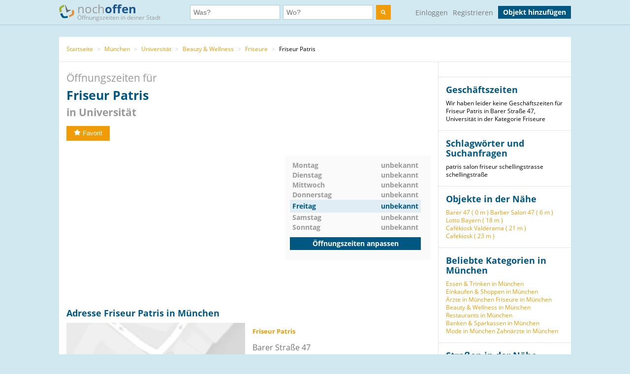

--- FILE ---
content_type: text/html; charset=utf-8
request_url: https://www.nochoffen.de/maxvorstadt-friseur-patris
body_size: 7666
content:



<!DOCTYPE html>
<html xmlns="http://www.w3.org/1999/html">
<head>
    <title>Adresse von Friseur Patris Barer Straße 47 in Universität</title>
    <meta http-equiv="expires" content="0">
    <meta charset="utf-8"/>
    <meta http-equiv=”language” content=”de-DE”>
    <meta name="viewport" content="width=device-width, initial-scale=1.0, maximum-scale=1.0, user-scalable=no"/>
    <link rel="icon" type="image/png" href="/assets/img/favicon.png"/>
    <meta name="viewport" content="width=device-width, initial-scale=1.0">
    <!--    <meta name="apple-itunes-app" content="app-id=578574447"> -->

    <meta property="og:image" content="/static/img/logo.png"/>

    <link type="text/css" href="/assets/poi-8b919e52dd494cfd04af.css" rel="stylesheet" />

    
    <meta name="description" content="Adresse &amp; Öffnungszeiten von Friseur Patris, Barer Straße 47 in Universität (München) auf nochoffen.de finden!">
    <meta name="keywords" content="Friseur Patris, München, Friseure">
    
        <meta name="robots" content="follow, noindex, noarchive">
    
    <link rel="canonical" href="https://www.nochoffen.de/maxvorstadt-friseur-patris" />

</head>
<body class="showPoi">
<!-- Google Tag Manager (noscript) -->
<noscript><iframe src="https://www.googletagmanager.com/ns.html?id=GTM-PFK28S"
height="0" width="0" style="display:none;visibility:hidden"></iframe></noscript>
<!-- End Google Tag Manager (noscript) -->

<!-- Google Tag Manager -->
<script>(function(w,d,s,l,i){w[l]=w[l]||[];w[l].push({'gtm.start':
new Date().getTime(),event:'gtm.js'});var f=d.getElementsByTagName(s)[0],
j=d.createElement(s),dl=l!='dataLayer'?'&l='+l:'';j.async=true;j.src=
'https://www.googletagmanager.com/gtm.js?id='+i+dl;f.parentNode.insertBefore(j,f);
})(window,document,'script','dataLayer','GTM-PFK28S');</script>
<!-- End Google Tag Manager -->

<script async='async' src='https://www.googletagservices.com/tag/js/gpt.js'></script>
<script>
  var googletag = googletag || {};
  googletag.cmd = googletag.cmd || [];
</script>

<meta name="ahrefs-site-verification" content="be534060e6aa9bfad4c8d45afc26372b5baf9787705f6817200e47df9b5d4d52">



<div id="dupcheck" data-settings='{"active": true}'></div>

<div class="bg_wrapper" style="overflow: hidden">
    


 <!--[if lt IE 9]>
   <div class="alert alert-error">Lieber nochoffen.de Nutzer, wir stellen fest, dass dein <strong>Internet Browser veraltet ist</strong>. Falls Du alle Funktionen von nochoffen nutzen möchtest (z.B <strong>Objekt hinzufügen</strong>), update bitte deinen Browser. Wie das funktioniert und welcher der richtige Browser für dich ist, erfährst Du auf <a href="http://browsehappy.com/">Browsehappy.com</a>. Falls Du deinen Browser nicht aktualisieren oder keinen alternativen Browser installieren kannst, nutze bitte <a href="http://www.google.com/chromeframe/?redirect=true">Google Chrome Frame</a>.</div>
<![endif]-->

<div class="navbar">
    <div class="container">
 
      <!-- Be sure to leave the brand out there if you want it shown -->
        <a class="navbar-brand" href="/">
            <img id="logo" width="31" height="30" src="/assets/img/logo.png" alt="logo"/>

            noch<b>offen</b><br>
            <p class="subheader">Öffnungszeiten in deiner Stadt</p>
        </a>
 
        <form class="navbar-search" action="/search/">
            <div class="fields">
                <div class="input">
                    <input  type="text" name="what" placeholder="Was?" value="">
                </div>
                    
                <div class="input input-append">
                    <input autocomplete="off" type="text" id="where" name="where" placeholder="Wo?" value="">
                    <span class="add-on">
                        <span id="get_geolocation" data-toggle="tooltip" data-placement="bottom" title="" data-original-title="Meine Position">
                            <i class=" icon-compass"></i>
                        </span>
                    </span>
                    <input type="hidden" id="location" name="location" >
                </div>
                <button class="btn" type="submit" aria-label="search">
                    <img width="10" height="10" src="/assets/img/search.svg"  alt="search"/>
                </button>
            </div>

        </form>
      <!-- Everything you want hidden at 940px or less, place within here -->
        <!-- .nav, .navbar-search, .navbar-form, etc -->
        <ul class="nav">
          
                <li class="login">                    
                    <a href="/users/login/">Einloggen</a>
                </li>
                <li class="signup">
                    <a href="/users/signup/">Registrieren</a>
                </li>
                <a class="btn" href="/poi/new/">Objekt hinzufügen</a>

            
        </ul>
 
    </div>
</div>

    
    <div>
        
    </div>

    <div class="main-container">
        <div class="main wrapper clearfix">
            
    
        <ul class="breadcrumb">
    
        
            <li>
                <a  href="/">Startseite</a> 
                <span class="divider">></span>
            </li>
        
    
        
            <li>
                <a  href="/cities/muenchen/">München</a> 
                <span class="divider">></span>
            </li>
        
    
        
            <li>
                <a  href="/cities/muenchen/universitaet/">Universität</a> 
                <span class="divider">></span>
            </li>
        
    
        
            <li>
                <a  href="/categories/beauty-wellness/muenchen/">Beauty &amp; Wellness</a> 
                <span class="divider">></span>
            </li>
        
    
        
            <li>
                <a  href="/categories/friseure/muenchen/">Friseure</a> 
                <span class="divider">></span>
            </li>
        
    
        
            Friseur Patris
        
    
</ul>
    
    <div id="poi-page" data-photoupload-slug="maxvorstadt-friseur-patris" class="content poi" itemscope
         itemtype="http://schema.org/LocalBusiness">

        
            

            
            

            <div class="row-fluid">
                <div class="span12 adbox">
                    
                </div>
            </div>
            <hgroup>
                <h1>  Öffnungszeiten für <span itemprop="name" id="nf-name">Friseur Patris</span> <b>in
                    
                        Universität
                    </b>
                </h1>

            </hgroup>
            <div class="row-fluid">
                <div class="span12 adbox">
                    
                </div>
            </div>

            <div class="row-fluid">
                

            </div><!-- #row-fluid -->
            

            
                <div id="rating" itemprop="aggregateRating" itemscope
                     itemtype="http://schema.org/AggregateRating">
                    <meta itemprop="ratingValue" content="0">
                    <meta itemprop="reviewCount" content="0">
                    <div class="ratingContainer">
                        
                            <div style="display:none;">
                            </div>
                        
                            <div class="buttons" id="buttons">
                                <button data-action="fav"
                                        
                                        data-toggle="popover"
                                        data-trigger="hover" data-placement="right"
                                        data-content="Füge das Objekt zu deinen Favoriten hinzu und finde es einfach in deinem Profil. Dafür musst du registriert sein."
                                        title="" data-original-title="Favorit"
                                        data-already-favorited="false"
                                        data-alt-text="<i class='icon-star-empty'></i>Unfavorit"
                                        data-slug="maxvorstadt-friseur-patris">
                                    <i class="icon-star"></i>Favorit
                                </button>
                                <br/>
                                <span data-value="fav-message"> </span>
                            </div>
                    </div>
                </div>

                <div class="opening-times" style="margin-bottom: 30px;margin-top:30px;">
                    <div class="adbox">
                        <!-- Google Tag Manager (noscript) -->
<noscript><iframe src="https://www.googletagmanager.com/ns.html?id=GTM-PFK28S"
height="0" width="0" style="display:none;visibility:hidden"></iframe></noscript>
<!-- End Google Tag Manager (noscript) -->
<div style="text-align: center;">
<script async src="//pagead2.googlesyndication.com/pagead/js/adsbygoogle.js"></script>
<!-- no3_mitte_responsive -->
<ins class="adsbygoogle"
     style="display:block"
     data-ad-client="ca-pub-6616747471197893"
     data-ad-slot="5152634111"
     data-ad-format="auto"
     data-full-width-responsive="true"></ins>
<script>
(adsbygoogle = window.adsbygoogle || []).push({});
</script>
</div>


                    </div>

                    <div class="times" id="opening_times">
                        

    <div class="day ">
        <span class="name">Montag</span>
        


   <span class="time">unbekannt</span>





        
    </div>

    <div class="clearfix"></div>

    <div class="day ">
        <span class="name">Dienstag</span>
        


   <span class="time">unbekannt</span>





        
    </div>

    <div class="clearfix"></div>

    <div class="day ">
        <span class="name">Mittwoch</span>
        


   <span class="time">unbekannt</span>





        
    </div>

    <div class="clearfix"></div>

    <div class="day ">
        <span class="name">Donnerstag</span>
        


   <span class="time">unbekannt</span>





        
    </div>

    <div class="clearfix"></div>

    <div class="day today">
        <span class="name">Freitag</span>
        


   <span class="time">unbekannt</span>





        
            <div class="clearfix"></div>
        
    </div>

    <div class="clearfix"></div>

    <div class="day ">
        <span class="name">Samstag</span>
        


   <span class="time">unbekannt</span>





        
    </div>

    <div class="clearfix"></div>

    <div class="day ">
        <span class="name">Sonntag</span>
        


   <span class="time">unbekannt</span>





        
    </div>

    <div class="clearfix"></div>


                  
                 
                        <a class="btn" href="/maxvorstadt-friseur-patris/edit/">Öffnungszeiten anpassen</a>
                    </div>
                </div><!-- #row-fluid -->
            



            <div class="adbox">
                
            </div>

            <div class="details" id="details">

                <hgroup>
                    <h2>Adresse
                        Friseur Patris in München </h2>
                </hgroup>

                <div class="adbox">
                    
                </div>
                <div id="address" class="address">
                    <div class="map">
                        <div id="map-mini" data-slug="maxvorstadt-friseur-patris" data-display="poi-basic-map"
                                data-name="Friseur Patris"
                                data-location='{"lat": 48.1516485, "lon": 11.5734327935}'
                                class="box map">
                            <div class="btn"
                                    id="button-show-map">Karte anzeigen</div>

                        </div>
                        <a class="btn"
                            href="//www.google.de/maps/place/48.1516485,11.5734327935"
                            target="_blank" rel="nofollow">
                            Position in Google Maps anzeigen
                        </a>
                    </div>
                    <div class="info">
                        <address itemprop="address" itemscope itemtype="http://schema.org/PostalAddress">
                            <h5 itemprop="name">Friseur Patris</h5>
                            <span itemprop="streetAddress">Barer Straße 47</span><br>
                            <span itemprop="postalCode">80799</span> <span
                                itemprop="addressLocality">München</span>
                            (Universität)<br>
                            <a href="//www.google.de/maps/place/48.1516485,11.5734327935"
                                target="_blank" rel="nofollow">Adresse in Google Maps öffnen</a><br>
                            
                                <b>Telefon:</b><br>

                                <span itemprop="telephone" id="nf-phone">08928806630</span>  <i data-toggle="popover"
                                                                                        data-trigger="hover"
                                                                                        data-placement="right"
                                                                                        data-content="Bei der Telefonnummer 08928806630 kann es sich um eine Mehrwertnummer handeln (z.B. 0180, 0900 usw.). Bei diesen variieren die Telefonkosten abhängig von Ihrem Telekommunikationsanbieter und dem Mehrwert-Dienstanbieter."
                                                                                        title="Achtung"
                                                                                        class="icon-info"></i><br>
                            
                            
                            
                                <b>Website:</b><br>
                                <a itemprop="url"
                                    href="/maxvorstadt-friseur-patris/visitsite/aHR0cDovL3d3dy5mcmlzZXVybmljZS5kZQ%3D%3D"
                                    rel="nofollow" id="nf-website">http://www.friseurnice.de</a><br>
                            
                        </address>

                        
                        
                            <span style="color: #ff0000">Angaben falsch?</span>
                            <br>
                            <span><a
                                    href="/maxvorstadt-friseur-patris/edit/">Jetzt aktualisieren</a></span><br>
                            <span><a
                                    href="/maxvorstadt-friseur-patris/claim/benefits/">Ist das Ihr Objekt?</a></span>
                            <br>
                            <span><a
                                    href="/premium/offers/show-offers/maxvorstadt-friseur-patris">Premiumeintrag freischalten</a></span>
                            <br>

                        
                    </div>
                </div>
            </div>
            <div class="img-gallery" id="img-gallery">
                <hgroup>
                    <h2>Bildergalerie</h2>
                </hgroup>
                <div class="other-imgs">
                    
                </div>
                <div class="clearfix"></div>
                <div>
                    <a data-action="add-images" class="btn btn-small btn-primary" id="photo-upload-trigger-02"
                        href="#">Bild hochladen</a>
                </div>
            </div>


            <div class="adbox" style="margin-bottom: 30px;">
                
            </div>


            

            <div class="comments" id="comments">
                
                <div id="comment-block">
                    
                </div>
            </div>

            <style>
    .yext-title {
        font-size: 13px;
        font-weight: bold;
        color: #6e6e6e;
    }

    .yext-text {
        color: #909090;
    }

    .yext-data li {
        line-height: 28px;
    }

    .yext-image {
        width: 200px;
        height: 200px;
        float: left;
        padding: 10px;
    }
</style>

<hgroup>
    
    </ul>

</hgroup>


            <div class="adbox">
                
            </div>
            
            
                <div class="list-objects" id="list-objects">
                    <hgroup>
                        <h2>Andere Objekte der Kategorie "<span id="nf-category">Friseure</span>" in der Nähe</h2>
                    </hgroup>
                    
                        



    <ul class="list-small">
        
            



<li class="unknown basic"
    data-show-map="true"
    data-subscription-type="basic"
    data-slug="maxvorstadt-lilla"
    data-listing="true"
    data-location='{"id": "51a915dd50bd2662935af97c", "lat": 48.15220105, "lon": 11.5737888, "title": "Lilla", "slug": "maxvorstadt-lilla"}'>
    <div class="row-fluid">
        <div class="span8 name">
            <a title="mehr Details über Lilla" href="/maxvorstadt-lilla">
                Lilla
            </a>
        </div>
        
        <div class="span4 status">
            unbekannt
        </div>
    </div>
    <!-- #row-fluid -->
    <div class="row-fluid">
        <div class="span9 text">
            Barer Straße 54
            80799
            München
        </div>
        <div class="span3 distance">
            
                Entfernung
                
                    67 m
                
            
        </div>
    </div>
    <!-- #row-fluid -->
</li>

        
            



<li class="closed basic"
    data-show-map="true"
    data-subscription-type="basic"
    data-slug="maxvorstadt-hair-club"
    data-listing="true"
    data-location='{"id": "51a90e1550bd2662735af7f8", "lat": 48.15095785, "lon": 11.5740813082, "title": "Hair Club", "slug": "maxvorstadt-hair-club"}'>
    <div class="row-fluid">
        <div class="span8 name">
            <a title="mehr Details über Hair Club" href="/maxvorstadt-hair-club">
                Hair Club
            </a>
        </div>
        
        <div class="span4 status">
            gerade geschlossen
        </div>
    </div>
    <!-- #row-fluid -->
    <div class="row-fluid">
        <div class="span9 text">
            Schellingstraße 48
            80799
            München
        </div>
        <div class="span3 distance">
            
                Entfernung
                
                    91 m
                
            
        </div>
    </div>
    <!-- #row-fluid -->
</li>

        
            



<li class="unknown basic"
    data-show-map="true"
    data-subscription-type="basic"
    data-slug="maxvorstadt-orplid-friseure-2"
    data-listing="true"
    data-location='{"id": "51a9163650bd26627d5af99b", "lat": 48.152311, "lon": 11.5693323, "title": "Orplid-Friseure", "slug": "maxvorstadt-orplid-friseure-2"}'>
    <div class="row-fluid">
        <div class="span8 name">
            <a title="mehr Details über Orplid-Friseure" href="/maxvorstadt-orplid-friseure-2">
                Orplid-Friseure
            </a>
        </div>
        
        <div class="span4 status">
            unbekannt
        </div>
    </div>
    <!-- #row-fluid -->
    <div class="row-fluid">
        <div class="span9 text">
            Schellingstraße 78
            80799
            München
        </div>
        <div class="span3 distance">
            
                Entfernung
                
                    313 m
                
            
        </div>
    </div>
    <!-- #row-fluid -->
</li>

        
            



<li class="unknown basic"
    data-show-map="true"
    data-subscription-type="basic"
    data-slug="maxvorstadt-c-und-m"
    data-listing="true"
    data-location='{"id": "51a90bdb50bd2662825af792", "lat": 48.14997715, "lon": 11.5775652746, "title": "C &amp; M Company", "slug": "maxvorstadt-c-und-m"}'>
    <div class="row-fluid">
        <div class="span8 name">
            <a title="mehr Details über C &amp; M Company" href="/maxvorstadt-c-und-m">
                C &amp; M Company
            </a>
        </div>
        
        <div class="span4 status">
            unbekannt
        </div>
    </div>
    <!-- #row-fluid -->
    <div class="row-fluid">
        <div class="span9 text">
            Schellingstraße 19
            80799
            München
        </div>
        <div class="span3 distance">
            
                Entfernung
                
                    358 m
                
            
        </div>
    </div>
    <!-- #row-fluid -->
</li>

        
            



<li class="closed basic"
    data-show-map="true"
    data-subscription-type="basic"
    data-slug="universitaet-friseursalon-hairworld"
    data-listing="true"
    data-location='{"id": "600c6e695e4db6001059e846", "lat": 48.149, "lon": 11.5773, "title": "Friseursalon Hairworld", "slug": "universitaet-friseursalon-hairworld"}'>
    <div class="row-fluid">
        <div class="span8 name">
            <a title="mehr Details über Friseursalon Hairworld" href="/universitaet-friseursalon-hairworld">
                Friseursalon Hairworld
            </a>
        </div>
        
        <div class="span4 status">
            gerade geschlossen
        </div>
    </div>
    <!-- #row-fluid -->
    <div class="row-fluid">
        <div class="span9 text">
            Amalienstraße 45
            80799
            Munich
        </div>
        <div class="span3 distance">
            
                Entfernung
                
                    411 m
                
            
        </div>
    </div>
    <!-- #row-fluid -->
</li>

        
            



<li class="closed basic"
    data-show-map="true"
    data-subscription-type="basic"
    data-slug="maxvorstadt-mein-wunderbarer-waschsalon"
    data-listing="true"
    data-location='{"id": "51a8e40c50bd2662515af00c", "lat": 48.1521715, "lon": 11.5795753, "title": "Mein Wunderbarer Waschsalon", "slug": "maxvorstadt-mein-wunderbarer-waschsalon"}'>
    <div class="row-fluid">
        <div class="span8 name">
            <a title="mehr Details über Mein Wunderbarer Waschsalon" href="/maxvorstadt-mein-wunderbarer-waschsalon">
                Mein Wunderbarer Waschsalon
            </a>
        </div>
        
        <div class="span4 status">
            gerade geschlossen
        </div>
    </div>
    <!-- #row-fluid -->
    <div class="row-fluid">
        <div class="span9 text">
            Amalienstraße 91
            80799
            München
        </div>
        <div class="span3 distance">
            
                Entfernung
                
                    459 m
                
            
        </div>
    </div>
    <!-- #row-fluid -->
</li>

        
            



<li class="unknown basic"
    data-show-map="true"
    data-subscription-type="basic"
    data-slug="maxvorstadt-temple-oh-hair"
    data-listing="true"
    data-location='{"id": "51a8f81350bd2662685af416", "lat": 48.1561201, "lon": 11.5736512, "title": "Tempel of Hair", "slug": "maxvorstadt-temple-oh-hair"}'>
    <div class="row-fluid">
        <div class="span8 name">
            <a title="mehr Details über Tempel of Hair" href="/maxvorstadt-temple-oh-hair">
                Tempel of Hair
            </a>
        </div>
        
        <div class="span4 status">
            unbekannt
        </div>
    </div>
    <!-- #row-fluid -->
    <div class="row-fluid">
        <div class="span9 text">
            Arcisstraße 66
            80799
            München
        </div>
        <div class="span3 distance">
            
                Entfernung
                
                    497 m
                
            
        </div>
    </div>
    <!-- #row-fluid -->
</li>

        
            



<li class="unknown basic"
    data-show-map="true"
    data-subscription-type="basic"
    data-slug="muenchen-die-pflanzenfarbe-inh-christine-scherhag"
    data-listing="true"
    data-location='{"id": "51a8f91450bd26627c5af448", "lat": 48.1511809, "lon": 11.5816071, "title": "Die Pflanzenfarbe", "slug": "muenchen-die-pflanzenfarbe-inh-christine-scherhag"}'>
    <div class="row-fluid">
        <div class="span8 name">
            <a title="mehr Details über Die Pflanzenfarbe" href="/muenchen-die-pflanzenfarbe-inh-christine-scherhag">
                Die Pflanzenfarbe
            </a>
        </div>
        
        <div class="span4 status">
            unbekannt
        </div>
    </div>
    <!-- #row-fluid -->
    <div class="row-fluid">
        <div class="span9 text">
            Ludwigstraße 6
            80539
            München
        </div>
        <div class="span3 distance">
            
                Entfernung
                
                    608 m
                
            
        </div>
    </div>
    <!-- #row-fluid -->
</li>

        
            



<li class="closed basic"
    data-show-map="true"
    data-subscription-type="basic"
    data-slug="universitaet-eliza-munich"
    data-listing="true"
    data-location='{"id": "64555da23d559b000e3c666a", "lat": 48.146828, "lon": 11.578997, "title": "Eliza Munich", "slug": "universitaet-eliza-munich"}'>
    <div class="row-fluid">
        <div class="span8 name">
            <a title="mehr Details über Eliza Munich" href="/universitaet-eliza-munich">
                Eliza Munich
            </a>
        </div>
        
        <div class="span4 status">
            gerade geschlossen
        </div>
    </div>
    <!-- #row-fluid -->
    <div class="row-fluid">
        <div class="span9 text">
            Theresienstraße 1
            80333
            München
        </div>
        <div class="span3 distance">
            
                Entfernung
                
                    676 m
                
            
        </div>
    </div>
    <!-- #row-fluid -->
</li>

        
            



<li class="closed basic"
    data-show-map="true"
    data-subscription-type="basic"
    data-slug="schwabing-cocoonhair"
    data-listing="true"
    data-location='{"id": "51a8f47350bd2662785af373", "lat": 48.1573073, "lon": 11.5689996, "title": "Cocoon Hair", "slug": "schwabing-cocoonhair"}'>
    <div class="row-fluid">
        <div class="span8 name">
            <a title="mehr Details über Cocoon Hair" href="/schwabing-cocoonhair">
                Cocoon Hair
            </a>
        </div>
        
        <div class="span4 status">
            gerade geschlossen
        </div>
    </div>
    <!-- #row-fluid -->
    <div class="row-fluid">
        <div class="span9 text">
            Tengstraße 32
            80796
            München
        </div>
        <div class="span3 distance">
            
                Entfernung
                
                    709 m
                
            
        </div>
    </div>
    <!-- #row-fluid -->
</li>

        
    </ul>


                    
                </div>
            

            
            </div><!-- #content -->

            <aside class="sidebar">
                <div class="box">
                    
                </div>

                <div class="box">
                    <hgroup>
                        <h3>Geschäftszeiten</h3>
                    </hgroup>

                    Wir haben leider keine Geschäftszeiten für Friseur Patris in Barer Straße 47, Universität in der Kategorie Friseure
                </div>
                
                    
                        <div class="box">
                            <hgroup>
                                <h3>Schlagwörter und Suchanfragen</h3>
                            </hgroup>
                            <div class="tags">
                                
                                    <span class="tag" id="nf-tag">patris</span>
                                
                                    <span class="tag" id="nf-tag">salon</span>
                                
                                    <span class="tag" id="nf-tag">friseur</span>
                                
                                    <span class="tag" id="nf-tag">schellingstrasse</span>
                                
                                    <span class="tag" id="nf-tag">schellingstraße</span>
                                
                            </div>
                        </div>
                    
                

                <div class="box" id="lists">
                    
                        





    <h3>Objekte in der Nähe</h3>
    <ul>
        
            <li><a href="/maxvorstadt-barer47">Barer 47 (
                0 m
            )</a></li>
        
            <li><a href="/universitaet-barber-salon-47">Barber Salon 47 (
                6 m
            )</a></li>
        
            <li><a href="/universitaet-lotto-bayern-6">Lotto Bayern (
                18 m
            )</a></li>
        
            <li><a href="/maxvorstadt-cafekiosk-valderama">Cafékiosk Valderama (
                21 m
            )</a></li>
        
            <li><a href="/maxvorstadt-cafe-kiosk">Cafekiosk (
                23 m
            )</a></li>
        
    </ul>


                    
                </div>

                
                    

<div class="box" id="lists">
    <hgroup>
        <h3>Beliebte Kategorien in München</h3>
    </hgroup>
    <ul class="link-list cat-links">
        
            <li>
                <a href="/categories/essen-trinken/muenchen/">
                    Essen &amp; Trinken in München
                </a>
            </li>
        
            <li>
                <a href="/categories/einkaufen-shoppen/muenchen/">
                    Einkaufen &amp; Shoppen in München
                </a>
            </li>
        
            <li>
                <a href="/categories/aerzte/muenchen/">
                    Ärzte in München
                </a>
            </li>
        
            <li>
                <a href="/categories/friseure/muenchen/">
                    Friseure in München
                </a>
            </li>
        
            <li>
                <a href="/categories/beauty-wellness/muenchen/">
                    Beauty &amp; Wellness in München
                </a>
            </li>
        
            <li>
                <a href="/categories/restaurants/muenchen/">
                    Restaurants in München
                </a>
            </li>
        
            <li>
                <a href="/categories/banken-sparkassen/muenchen/">
                    Banken &amp; Sparkassen in München
                </a>
            </li>
        
            <li>
                <a href="/categories/mode/muenchen/">
                    Mode in München
                </a>
            </li>
        
            <li>
                <a href="/categories/zahnaerzte/muenchen/">
                    Zahnärzte in München
                </a>
            </li>
        
    </ul>
</div>


                

                
                    
                        <div class="box" id="lists">
                            <hgroup>
                                <h3>Straßen in der Nähe</h3>
                            </hgroup>
                            <ul class="link-list">
                                
                                    
                                        <li>
                                            Blütenstraße (
                                            145 m
                                        )
                                        </li>
                                    
                                
                                    
                                        <li>
                                            Schnorrstraße (
                                            154 m
                                        )
                                        </li>
                                    
                                
                                    
                                        <li>
                                            Schraudolphstraße (
                                            159 m
                                        )
                                        </li>
                                    
                                
                                    
                                        <li>
                                            Zieblandstraße (
                                            205 m
                                        )
                                        </li>
                                    
                                
                                    
                                        <li>
                                            Georg-Elser-Platz (
                                            249 m
                                        )
                                        </li>
                                    
                                
                                    
                                        <li>
                                            Neureutherstraße (
                                            296 m
                                        )
                                        </li>
                                    
                                
                                    
                                
                                    
                                
                                    
                                
                                    
                                
                                    
                                
                                    
                                
                                    
                                
                                    
                                
                                    
                                
                                    
                                
                                    
                                
                                    
                                
                                    
                                
                                    
                                
                                    
                                
                            </ul>
                        </div>
                    
                

                
                    
                        <div class="box" id="lists">
                            <hgroup>
                                <h3>Haltestellen in der Nähe</h3>
                            </hgroup>
                            <ul class="link-list">
                                
                                    
                                        <li>
                                            Schellingstraße, München (
                                            67 m
                                        )
                                        </li>
                                    
                                
                                    
                                        <li>
                                            Türkenstraße, München (
                                            225 m
                                        )
                                        </li>
                                    
                                
                                    
                                        <li>
                                            Arcisstraße, München (
                                            215 m
                                        )
                                        </li>
                                    
                                
                                    
                                        <li>
                                            Pinakotheken, München (
                                            313 m
                                        )
                                        </li>
                                    
                                
                                    
                                        <li>
                                            Maxvorstadt/Sammlg. Brandhorst, München (
                                            361 m
                                        )
                                        </li>
                                    
                                
                                    
                                        <li>
                                            Nordendstraße, München (
                                            409 m
                                        )
                                        </li>
                                    
                                
                                    
                                
                                    
                                
                                    
                                
                                    
                                
                                    
                                
                                    
                                
                                    
                                
                                    
                                
                                    
                                
                                    
                                
                                    
                                
                                    
                                
                                    
                                
                                    
                                
                            </ul>
                            <small>Geo-Informationen powered by geo.io und <a
                                    href="http://www.openstreetmap.org/copyright">&copy; OpenStreetMap-Mitwirkende</a>
                            </small>
                        </div>
                    
                
            </aside>
            <div class="clearfix"></div>

            <script type="text/html" id="comment_tpl">
                <div class="row-fluid" itemprop="review" itemscope itemtype="http://schema.org/Review">
                    <div class="span12 comment">
                        <div class="row-fluid">
                            <div class="span3 author">
                                <ul>
                                    <li>
                                        <% if(avatar != "unknown"){ %>
                                        <img loading="lazy" src="<%=avatar%>" class="img-rounded">
                                        <% } else { %>
                                        <img loading="lazy" src="/assets/img/avatar_placeholder.png" class="img-rounded">
                                        <% } %>
                                        <div>
                                            <a rel="nofollow" href="/users/profile"><h6 itemprop="author"><%=user%></h6>
                                            </a>
                                            <span itemprop="datePublished">gerade eben</span>
                                        </div>
                                    </li>
                                </ul>
                            </div>
                            <!-- #span -->
                            <div class="span9 grey_bg text">
                                <div class="rating" itemprop="reviewRating" itemscope
                                     itemtype="http://schema.org/Rating">
                                    <% for ( var i = 0; i < rating; i++ ) { %>
                                    <i data-val="1" class="icon-star"></i>
                                    <% } %>
                                </div>
                                <span itemprop="description">
                    <%=text%>
                 </span>
                            </div>
                            <!-- #span -->
                        </div>
                        <!-- #row-fluid -->
                    </div>
                    <!-- #span -->
                </div>
                <!-- #row-fluid -->
            </script>
        
    


        </div>
    </div>

    


<div id="footer" class="footer">
    <div class="container">
        <div class="menu">
            <div>
                <a href="/">Startseite</a>
                <a href="/poi/new/">Öffnungszeiten hinzufügen</a>
                <a class="hidden-phone" href="/states/">Alle Bundesländer</a>
                
                <a href="/categories/">Alle Kategorien</a>
                <a class="hidden-phone" href="/sitemap/">Sitemap</a>
            </div>
            <div>
                <a href="/page/imprint/">Impressum</a>
                <a href="/page/tos/">Nutzungsbedingungen</a>
                <a href="/page/privacy-policy/">Datenschutzerklärung</a>
                <a href="/page/technologie-partner/">Technologie und Partner</a>
            </div>
        </div>
        <div class="info">
            Wir sind ein Mitmach-Portal für Öffnungszeiten und können daher keine Gewähr für die Richtigkeit aller Daten übernehmen. Die Nutzung unseres kostenlosen Services unterliegt unseren Nutzungsbedingungen. 
            <br>
            Öffnungszeiten Deutschland
            <br>
            <a href="/sitemap/1-1/">0</a>
            <a href="/sitemap/2-i/">A</a>
            <a href="/sitemap/3-s/">B</a>
            <a href="/sitemap/4-o/">C</a>
            <a href="/sitemap/5-n/">D</a>
            <a href="/sitemap/6-l/">E</a>
            <a href="/sitemap/7-y/">F</a>
            <a href="/sitemap/8-t/">G</a>
            <a href="/sitemap/9-h/">H</a>
            <a href="/sitemap/10-e/">I</a>
            <a href="/sitemap/11-h/">J</a>
            <a href="/sitemap/12-a/">K</a>
            <a href="/sitemap/13-l/">L</a>
            <a href="/sitemap/14-f/">M</a>
            <a href="/sitemap/15-t/">N</a>
            <a href="/sitemap/16-r/">O</a>
            <a href="/sitemap/17-u/">P</a>
            <a href="/sitemap/18-t/">Q</a>
            <a href="/sitemap/19-h/">R</a>
            <a href="/sitemap/20-2/">S</a>
            <a href="/sitemap/21-2/">T</a>
            <a href="/sitemap/22-1/">U</a>
            <a href="/sitemap/23-i/">V</a>
            <a href="/sitemap/24-s/">W</a>
            <a href="/sitemap/25-o/">X</a>
            <a href="/sitemap/26-n/">Y</a>
            <a href="/sitemap/27-l/">Z</a>
        </div>
    </div>
</div>

</div>

<script type="text/javascript" src="/assets/poi-8b919e52dd494cfd04af.js" ></script>



<!-- Modal -->
<div id="Modal" data-object="modal-template" class="modal hide fade" tabindex="-1" role="dialog"
     aria-labelledby="myModalLabel" aria-hidden="true">
    <div class="modal-header">
        <button type="button" class="close" data-dismiss="modal" aria-hidden="true">×</button>
        <h3 data-value="title"></h3>
    </div>
    <span data-value="modal-content">

  </span>
</div>
<!-- Login Modal -->
<input type='hidden' name='csrfmiddlewaretoken' value='3yNHYszYtEjy9QHLW5Ms8TpZc6K5BCKo' />
 



</body>
</html>


--- FILE ---
content_type: text/html; charset=utf-8
request_url: https://www.google.com/recaptcha/api2/aframe
body_size: 249
content:
<!DOCTYPE HTML><html><head><meta http-equiv="content-type" content="text/html; charset=UTF-8"></head><body><script nonce="NhjZOcyQXi2IVnf0QjZSfg">/** Anti-fraud and anti-abuse applications only. See google.com/recaptcha */ try{var clients={'sodar':'https://pagead2.googlesyndication.com/pagead/sodar?'};window.addEventListener("message",function(a){try{if(a.source===window.parent){var b=JSON.parse(a.data);var c=clients[b['id']];if(c){var d=document.createElement('img');d.src=c+b['params']+'&rc='+(localStorage.getItem("rc::a")?sessionStorage.getItem("rc::b"):"");window.document.body.appendChild(d);sessionStorage.setItem("rc::e",parseInt(sessionStorage.getItem("rc::e")||0)+1);localStorage.setItem("rc::h",'1769148617913');}}}catch(b){}});window.parent.postMessage("_grecaptcha_ready", "*");}catch(b){}</script></body></html>